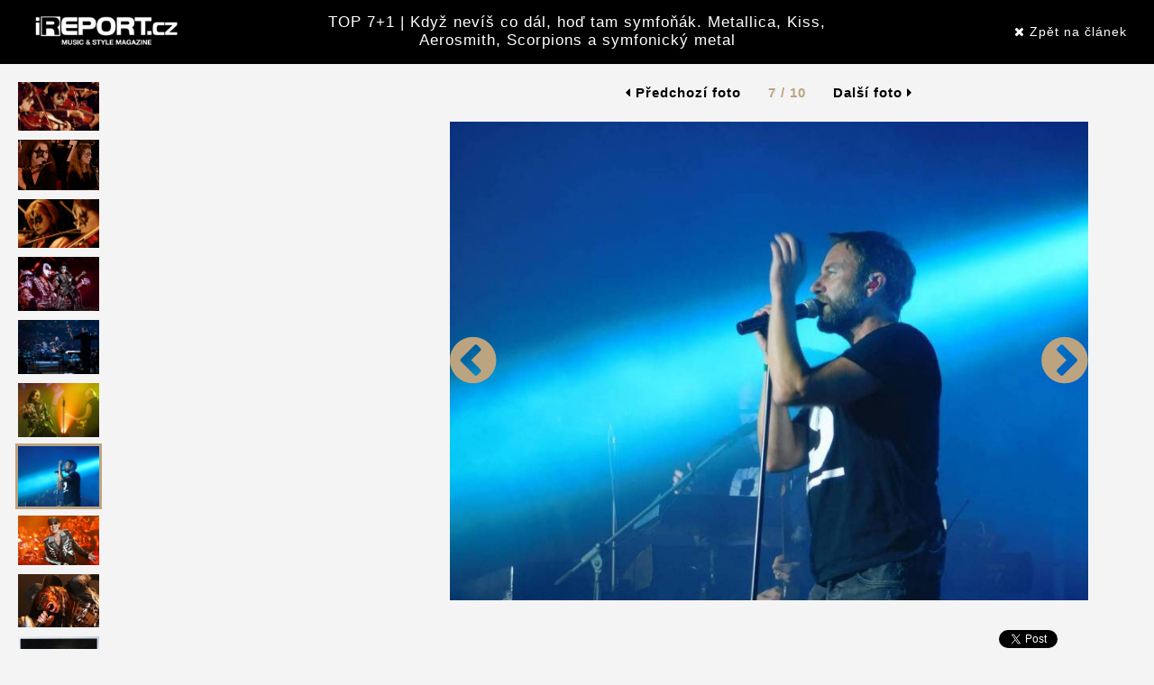

--- FILE ---
content_type: text/html; charset=UTF-8
request_url: https://www.ireport.cz/fotogalerie/53_1010851_189091/top-71-kdyz-nevis-co-dal-hod-tam-symfonak-metallica-kiss-aerosmith-scorpions-a-symfonicky-metal?photo=53_1010851_189091.jpg
body_size: 2989
content:

<!DOCTYPE html>
<html xmlns="http://www.w3.org/1999/xhtml">
<head>
    <title>TOP 7+1 | Když nevíš co dál, hoď tam symfoňák. Metallica, Kiss, Aerosmith, Scorpions a symfonický metal | iREPORT – music&amp;style magazine</title>

    <meta charset="utf-8">
    <meta http-equiv="X-UA-Compatible" content="IE=edge">
    <meta name="viewport" content="width=device-width, maximum-scale=1, initial-scale=1, user-scalable=0">
    <meta name="robots" content="index,follow" />
    <meta name="GoogleBot" content="index,follow" />
    <meta name="author" content="iReport.cz"  />
	<base href="https://www.ireport.cz/" />
    <meta name="description" content=" Rozmohl se nám tu takový nešvar, a to koncerty s orchestrem. Parafrází z  Pelíšků  lze poukázat na to, nakolik si některé kapely oblíbily..." />
    <meta name="keywords" content=" Metallica, Kiss, Aerosmith, Cradle of Filth, Tata Bojs" />

        <meta property="og:title" content="FOTOREPORT: TOP 7+1 | Když nevíš co dál, hoď tam symfoňák. Metallica, Kiss, Aerosmith, Scorpions a symfonický metal" />
    <meta property="og:site_name" content="iREPORT – music&amp;style magazine"/>
    <meta property="og:url" content="https://www.ireport.cz/fotogalerie/53_1010851_189091/top-71-kdyz-nevis-co-dal-hod-tam-symfonak-metallica-kiss-aerosmith-scorpions-a-symfonicky-metal?photo=53_1010851_189091.jpg" />
    <meta property="og:description" content="" />
    <meta property="og:type" content="article" />
    <meta property="og:locale" content="cs_CZ" />
		<meta property="og:image" content="https://www.ireport.cz/files/53_1010851_189091.jpg" />
	    
	<!-- FAVICON AND APPLE TOUCH -->
    <link rel="shortcut icon" href="https://www.ireport.cz/favicon.ico">

    <link href='https://fonts.googleapis.com/css?family=Open+Sans:300italic,400italic,600italic,700italic,800italic,400,300,600,700,800&subset=latin,cyrillic-ext,latin-ext' rel='stylesheet' type='text/css'>

    <!-- BOOTSTRAP CSS -->
    <link rel="stylesheet" href="./assets/css/bootstrap.min.css">

    <!-- FONT AWESOME -->
    <link rel="stylesheet" href="./assets/fontawesome/css/font-awesome.min.css">

    <!-- CUSTOM & PAGES STYLE -->
    <link rel="stylesheet" href="./assets/css/custom.css">
    <link rel="stylesheet" href="./css/jquery.jscrollpane.css">
    <link rel="stylesheet" href="./assets/css/pages-style.css">
        <link rel="stylesheet" href="./assets/css/photo.css">

    

    
    
        <!--VLM  AdActive GTM -->
        <script>(function(w,d,s,l,i){w[l]=w[l]||[];w[l].push({'gtm.start':
        new Date().getTime(),event:'gtm.js'});var f=d.getElementsByTagName(s)[0],
        j=d.createElement(s),dl=l!='dataLayer'?'&l='+l:'';j.async=true;j.src=
        'https://www.googletagmanager.com/gtm.js?id='+i+dl;f.parentNode.insertBefore(j,f);
        })(window,document,'script','dataLayer','GTM-T29L4B9');</script>
        <!-- AdActive GTM -->    
    
	<script>
	(function(i,s,o,g,r,a,m){i['GoogleAnalyticsObject']=r;i[r]=i[r]||function(){
	(i[r].q=i[r].q||[]).push(arguments)},i[r].l=1*new Date();a=s.createElement(o),
	m=s.getElementsByTagName(o)[0];a.async=1;a.src=g;m.parentNode.insertBefore(a,m)
	})(window,document,'script','https://www.google-analytics.com/analytics.js','ga');

	ga('create', 'UA-1176459-1', 'auto');
	ga('send', 'pageview');




	</script>

	

        
</head>

<body>
        
	
	<div id="fb-root"></div>
	
	
	<script>(function(d, s, id) {
	  var js, fjs = d.getElementsByTagName(s)[0];
	  if (d.getElementById(id)) return;
	  js = d.createElement(s); js.id = id;
	  js.src = "//connect.facebook.net/cs_CZ/sdk.js#xfbml=1&version=v2.7";
	  fjs.parentNode.insertBefore(js, fjs);
	}(document, 'script', 'facebook-jssdk'));</script>

	
                 
        
	<div id="page-wrapper" class="container">
		<div class="headerphoto row">
			<div class="col-md-3 all col-xs-6">
				<a href="" title="iREPORT.cz"><img alt="iReport" class="logo-footer" src="./pics/logo-footer.jpg"></a>
			</div>
			<div class="col-md-6 hidden-sm  hidden-xs">
				<h1><a href="https://www.ireport.cz/clanky/style/top-71-kdyz-nevis-co-dal-hod-tam-symfonak-metallica-kiss-aerosmith-scorpions-a-symfonicky-metal" title="TOP 7+1 | Když nevíš co dál, hoď tam symfoňák. Metallica, Kiss, Aerosmith, Scorpions a symfonický metal">TOP 7+1 | Když nevíš co dál, hoď tam symfoňák. Metallica, Kiss, Aerosmith, Scorpions a symfonický metal</a></h1>
			</div>
			<div class="col-md-3 alr col-xs-6">
				<a href="https://www.ireport.cz/clanky/style/top-71-kdyz-nevis-co-dal-hod-tam-symfonak-metallica-kiss-aerosmith-scorpions-a-symfonicky-metal" title="TOP 7+1 | Když nevíš co dál, hoď tam symfoňák. Metallica, Kiss, Aerosmith, Scorpions a symfonický metal"><i class="fa  fa-close"></i> Zpět na článek</a>
			</div>
		</div>
		<div class="row">
			<div class="col-md-8 col-xs-12 col-md-8 col-md-push-4">
								<div class="paging hidden-xs">
				<a href="../fotogalerie/53_1010851_189090/top-71-kdyz-nevis-co-dal-hod-tam-symfonak-metallica-kiss-aerosmith-scorpions-a-symfonicky-metal?photo=53_1010851_189090.jpg" title="TOP 7+1 | Když nevíš co dál, hoď tam symfoňák. Metallica, Kiss, Aerosmith, Scorpions a symfonický metal"><i class="fa fa-caret-left"></i> Předchozí foto</a>  
				<span class="stranky">7 / 10</span>
				 <a href="../fotogalerie/53_1010851_189092/top-71-kdyz-nevis-co-dal-hod-tam-symfonak-metallica-kiss-aerosmith-scorpions-a-symfonicky-metal?photo=53_1010851_189092.jpg" title="TOP 7+1 | Když nevíš co dál, hoď tam symfoňák. Metallica, Kiss, Aerosmith, Scorpions a symfonický metal"> Další foto <i class="fa fa-caret-right"></i></a>								</div>
				
				
				<div class="mainpict" data-dev> 
					
					<div class="leftarrow">
					<a href="../fotogalerie/53_1010851_189090/top-71-kdyz-nevis-co-dal-hod-tam-symfonak-metallica-kiss-aerosmith-scorpions-a-symfonicky-metal?photo=53_1010851_189090.jpg" title="TOP 7+1 | Když nevíš co dál, hoď tam symfoňák. Metallica, Kiss, Aerosmith, Scorpions a symfonický metal"><i class="fa fa-chevron-circle-left"></i></a> 					</div>
                                        
										    <a href="../fotogalerie/53_1010851_189092/top-71-kdyz-nevis-co-dal-hod-tam-symfonak-metallica-kiss-aerosmith-scorpions-a-symfonicky-metal?photo=53_1010851_189092.jpg" title="TOP 7+1 | Když nevíš co dál, hoď tam symfoňák. Metallica, Kiss, Aerosmith, Scorpions a symfonický metal"><img src="https://www.ireport.cz/files/53_1010851_189091.jpg" alt=""></a>										<div class="rightarrow">
					 <a href="../fotogalerie/53_1010851_189092/top-71-kdyz-nevis-co-dal-hod-tam-symfonak-metallica-kiss-aerosmith-scorpions-a-symfonicky-metal?photo=53_1010851_189092.jpg" title="TOP 7+1 | Když nevíš co dál, hoď tam symfoňák. Metallica, Kiss, Aerosmith, Scorpions a symfonický metal"><i class="fa fa-chevron-circle-right"></i></a>					</div>
					<div class="clearfix"></div>
					<div class="social-share">
						<div class="fb-like" data-href="https://www.ireport.cz/fotogalerie/53_1010851_189091/top-71-kdyz-nevis-co-dal-hod-tam-symfonak-metallica-kiss-aerosmith-scorpions-a-symfonicky-metal?photo=53_1010851_189091.jpg" data-layout="button_count" data-action="like" data-size="small" data-show-faces="false" data-share="false"></div>
						<div class="g-plus" data-action="share" data-annotation="bubble" data-height="24"></div>
						<a href="https://www.ireport.cz/fotogalerie/53_1010851_189091/top-71-kdyz-nevis-co-dal-hod-tam-symfonak-metallica-kiss-aerosmith-scorpions-a-symfonicky-metal?photo=53_1010851_189091.jpg" class="twitter-share-button" data-show-count="false">Tweet</a><script async src="//platform.twitter.com/widgets.js" charset="utf-8"></script>
					</div>
					<p>
          
										TOP 7+1 | Když nevíš co dál, hoď tam symfoňák. Metallica, Kiss, Aerosmith, Scorpions a symfonický metal
										</p>
					
				</div>
				
				
							</div>
			<div class="col-md-4 col-xs-12 col-md-4 col-md-pull-8">
				<div class="thumbnails  hidden-sm  hidden-xs">
					<ul id="thumbs">
											<li ><a href="../fotogalerie/53_1010851_189099/top-71-kdyz-nevis-co-dal-hod-tam-symfonak-metallica-kiss-aerosmith-scorpions-a-symfonicky-metal?photo=53_1010851_189099.png">
								<img src="https://www.ireport.cz/files/53_1010851_189099.png" alt="TOP 7+1 | Když nevíš co dál, hoď tam symfoňák. Metallica, Kiss, Aerosmith, Scorpions a symfonický metal" />

															</a></li>
											<li ><a href="../fotogalerie/53_1010851_189097/top-71-kdyz-nevis-co-dal-hod-tam-symfonak-metallica-kiss-aerosmith-scorpions-a-symfonicky-metal?photo=53_1010851_189097.png">
								<img src="https://www.ireport.cz/files/53_1010851_189097.png" alt="TOP 7+1 | Když nevíš co dál, hoď tam symfoňák. Metallica, Kiss, Aerosmith, Scorpions a symfonický metal" />

															</a></li>
											<li ><a href="../fotogalerie/53_1010851_189098/top-71-kdyz-nevis-co-dal-hod-tam-symfonak-metallica-kiss-aerosmith-scorpions-a-symfonicky-metal?photo=53_1010851_189098.png">
								<img src="https://www.ireport.cz/files/53_1010851_189098.png" alt="TOP 7+1 | Když nevíš co dál, hoď tam symfoňák. Metallica, Kiss, Aerosmith, Scorpions a symfonický metal" />

															</a></li>
											<li ><a href="../fotogalerie/53_1010851_189096/top-71-kdyz-nevis-co-dal-hod-tam-symfonak-metallica-kiss-aerosmith-scorpions-a-symfonicky-metal?photo=53_1010851_189096.jpg">
								<img src="https://www.ireport.cz/files/53_1010851_189096.jpg" alt="TOP 7+1 | Když nevíš co dál, hoď tam symfoňák. Metallica, Kiss, Aerosmith, Scorpions a symfonický metal" />

															</a></li>
											<li ><a href="../fotogalerie/53_1010851_189094/top-71-kdyz-nevis-co-dal-hod-tam-symfonak-metallica-kiss-aerosmith-scorpions-a-symfonicky-metal?photo=53_1010851_189094.jpg">
								<img src="https://www.ireport.cz/files/53_1010851_189094.jpg" alt="TOP 7+1 | Když nevíš co dál, hoď tam symfoňák. Metallica, Kiss, Aerosmith, Scorpions a symfonický metal" />

															</a></li>
											<li ><a href="../fotogalerie/53_1010851_189090/top-71-kdyz-nevis-co-dal-hod-tam-symfonak-metallica-kiss-aerosmith-scorpions-a-symfonicky-metal?photo=53_1010851_189090.jpg">
								<img src="https://www.ireport.cz/files/53_1010851_189090.jpg" alt="TOP 7+1 | Když nevíš co dál, hoď tam symfoňák. Metallica, Kiss, Aerosmith, Scorpions a symfonický metal" />

															</a></li>
											<li class="actualphoto"><a href="../fotogalerie/53_1010851_189091/top-71-kdyz-nevis-co-dal-hod-tam-symfonak-metallica-kiss-aerosmith-scorpions-a-symfonicky-metal?photo=53_1010851_189091.jpg">
								<img src="https://www.ireport.cz/files/53_1010851_189091.jpg" alt="TOP 7+1 | Když nevíš co dál, hoď tam symfoňák. Metallica, Kiss, Aerosmith, Scorpions a symfonický metal" />

															</a></li>
											<li ><a href="../fotogalerie/53_1010851_189092/top-71-kdyz-nevis-co-dal-hod-tam-symfonak-metallica-kiss-aerosmith-scorpions-a-symfonicky-metal?photo=53_1010851_189092.jpg">
								<img src="https://www.ireport.cz/files/53_1010851_189092.jpg" alt="TOP 7+1 | Když nevíš co dál, hoď tam symfoňák. Metallica, Kiss, Aerosmith, Scorpions a symfonický metal" />

															</a></li>
											<li ><a href="../fotogalerie/53_1010851_189093/top-71-kdyz-nevis-co-dal-hod-tam-symfonak-metallica-kiss-aerosmith-scorpions-a-symfonicky-metal?photo=53_1010851_189093.jpg">
								<img src="https://www.ireport.cz/files/53_1010851_189093.jpg" alt="TOP 7+1 | Když nevíš co dál, hoď tam symfoňák. Metallica, Kiss, Aerosmith, Scorpions a symfonický metal" />

															</a></li>
											<li ><a href="../fotogalerie/53_1010851_189095/top-71-kdyz-nevis-co-dal-hod-tam-symfonak-metallica-kiss-aerosmith-scorpions-a-symfonicky-metal?photo=53_1010851_189095.jpg">
								<img src="https://www.ireport.cz/files/53_1010851_189095.jpg" alt="TOP 7+1 | Když nevíš co dál, hoď tam symfoňák. Metallica, Kiss, Aerosmith, Scorpions a symfonický metal" />

															</a></li>
										</ul>
					<div class="clearfix"></div>
					<div class="holder ">
					</div>
				</div>
                                
                                                                        	       <div id="square-1">        
                                                                              
                                
                                                                
			</div>
			
		</div>

	</div>
	
	<div class="cookiesinfo" style="display:none">
		<p>Při poskytování služeb na těchto stránkách nám pomáhají soubory cookie. Používáním našich služeb vyjadřujete souhlas s používáním souborů cookie na těchto stránkách. <a target="_blank" href="/files/Souhlas se zpracovanim souboru cookies.pdf">Další informace naleznete zde.</a> <a class="acceptcookies" href="#">Rozumím</a></p>
	</div>

	<!-- jQUERY -->
    <script src="./assets/js/jquery-2.1.3.min.js"></script>
	
	<script src="https://apis.google.com/js/platform.js" async defer>
	{lang: 'cs'}
	</script>
	
    <!-- BOOTSTRAP JS -->
    <script src="./assets/js/bootstrap.min.js"></script>

    <!-- ANIMATIONS -->
    <script src="./assets/js/animations/wow.min.js"></script>

    <!-- CUSTOM JS -->
    <script src="./js/jquery.cookie.js"></script>    
    <script src="./js/jPages.js"></script>    
    <script src="./js/scriptphoto.js"></script>    

	<script src="/assets/js/gemius.js"></script>

	
	
	<script>
	$(document).ready(function(){	
		$(function() {
			$("div.holder").jPages({
				containerID : "thumbs",
				perPage : 14,
				startPage    : 1,
				startRange   : 1,
				midRange     : 5,
				endRange     : 1,
				previous    : "zpět",
				next        : "další"
			});
		});
	});
	</script>
	
</body>
</html>

--- FILE ---
content_type: text/html; charset=utf-8
request_url: https://accounts.google.com/o/oauth2/postmessageRelay?parent=https%3A%2F%2Fwww.ireport.cz&jsh=m%3B%2F_%2Fscs%2Fabc-static%2F_%2Fjs%2Fk%3Dgapi.lb.en.2kN9-TZiXrM.O%2Fd%3D1%2Frs%3DAHpOoo_B4hu0FeWRuWHfxnZ3V0WubwN7Qw%2Fm%3D__features__
body_size: 162
content:
<!DOCTYPE html><html><head><title></title><meta http-equiv="content-type" content="text/html; charset=utf-8"><meta http-equiv="X-UA-Compatible" content="IE=edge"><meta name="viewport" content="width=device-width, initial-scale=1, minimum-scale=1, maximum-scale=1, user-scalable=0"><script src='https://ssl.gstatic.com/accounts/o/2580342461-postmessagerelay.js' nonce="N73N2nY_kw8mZM0CpeWJBw"></script></head><body><script type="text/javascript" src="https://apis.google.com/js/rpc:shindig_random.js?onload=init" nonce="N73N2nY_kw8mZM0CpeWJBw"></script></body></html>

--- FILE ---
content_type: text/plain
request_url: https://www.google-analytics.com/j/collect?v=1&_v=j102&a=510828020&t=pageview&_s=1&dl=https%3A%2F%2Fwww.ireport.cz%2Ffotogalerie%2F53_1010851_189091%2Ftop-71-kdyz-nevis-co-dal-hod-tam-symfonak-metallica-kiss-aerosmith-scorpions-a-symfonicky-metal%3Fphoto%3D53_1010851_189091.jpg&ul=en-us%40posix&dt=TOP%207%2B1%20%7C%20Kdy%C5%BE%20nev%C3%AD%C5%A1%20co%20d%C3%A1l%2C%20ho%C4%8F%20tam%20symfo%C5%88%C3%A1k.%20Metallica%2C%20Kiss%2C%20Aerosmith%2C%20Scorpions%20a%20symfonick%C3%BD%20metal%20%7C%20iREPORT%20%E2%80%93%20music%26style%20magazine&sr=1280x720&vp=1280x720&_u=IEBAAEABAAAAACAAI~&jid=702251528&gjid=2128787602&cid=1546728247.1769797317&tid=UA-1176459-1&_gid=945921914.1769797317&_r=1&_slc=1&z=1974382350
body_size: -449
content:
2,cG-Q5DP5CTCN0

--- FILE ---
content_type: application/javascript
request_url: https://www.ireport.cz/js/scriptphoto.js
body_size: -101
content:
function include(url){
  document.write('<script src="'+ url + '" type="text/javascript"></script>');
}

$(document).ready(function(){	
	$(document).on('click', '.acceptcookies', function() {
		$('.cookiesinfo').fadeOut();
		$.cookie('accepted', '1', { expires: 365, path: '/' });
		return false;
	});
	
	$('.leftarrow i, .rightarrow i').height($('.mainpict img').height());
	
	
});

